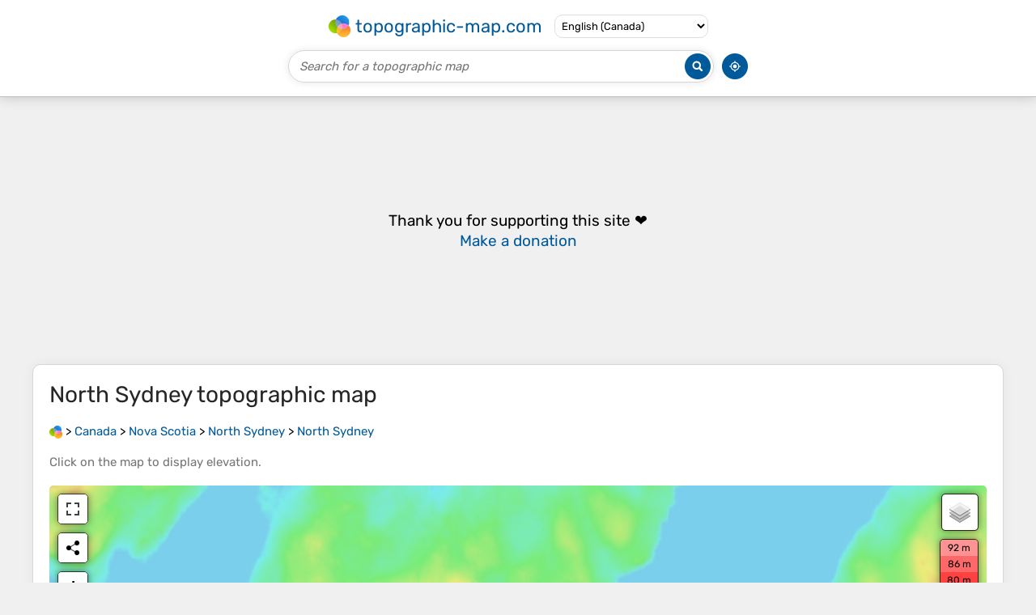

--- FILE ---
content_type: text/html; charset=UTF-8
request_url: https://en-ca.topographic-map.com/map-4bj31h/North-Sydney/
body_size: 3524
content:
<!DOCTYPE html><html lang="en"><head><meta charset="UTF-8"><script>dataLayer=[{event:'gtm.js','gtm.start':new Date().getTime()}];function gtag(){dataLayer.push(arguments)};gtag('consent','default',{ad_personalization:'denied',ad_storage:'denied',ad_user_data:'denied',analytics_storage:'denied'})</script><script async src="https://www.googletagmanager.com/gtm.js?id=GTM-PN9JFQMT"></script><script>adsbygoogle=[]</script><link href="https://fundingchoicesmessages.google.com" rel="preconnect"><script async crossorigin="anonymous" onload="GLOBALS['adsense']='loaded'" onerror="GLOBALS['adsense']='error'" src="https://pagead2.googlesyndication.com/pagead/js/adsbygoogle.js?client=ca-pub-9471645851872079"></script><link as="font" crossorigin="anonymous" href="/bin/classes/App/rubik.ttf" rel="preload" type="font/ttf"><link href="/bin/icon-234.png" rel="icon" type="image/png"><link href="/bin/icon-192.png" rel="apple-touch-icon"><meta content="width=device-width, initial-scale=1" name="viewport"><meta content="website" property="og:type"><meta content="Topographic maps" property="og:site_name"><meta content="summary" name="twitter:card"><link href="https://en-ca.topographic-map.com/map-4bj31h/North-Sydney/" rel="canonical"><meta content="https://en-ca.topographic-map.com/pub/maps/way/sggp/c2ns1hcz/thumbnail.jpg" property="og:image"><meta content="https://en-ca.topographic-map.com/pub/maps/way/sggp/c2ns1hcz/thumbnail.jpg" name="twitter:image"><meta content="352" property="og:image:width"><meta content="352" property="og:image:height"><meta content="image/jpeg" property="og:image:type"><link as="script" href="/libs/leaflet/leaflet.js" rel="preload" type="application/javascript"><link as="script" href="/libs/fullscreen/fullscreen.min.js" rel="preload" type="application/javascript"><link as="style" href="/libs/leaflet/leaflet.css" rel="preload" type="text/css"><link as="style" href="/libs/fullscreen/fullscreen.css" rel="preload" type="text/css"><link as="image" href="/bin/modules/map/share.png" rel="preload" type="image/png"><link as="image" href="/libs/fullscreen/fullscreen.png" rel="preload" type="image/png"><link as="image" href="/libs/leaflet/images/layers.png" rel="preload" type="image/png"><link as="image" href="/bin/modules/map/colors.png" rel="preload" type="image/png"><link as="image" href="/bin/modules/map/lock.png" rel="preload" type="image/png"><link href="https://a.tile.openstreetmap.org" rel="preconnect"><link href="https://b.tile.openstreetmap.org" rel="preconnect"><link href="https://c.tile.openstreetmap.org" rel="preconnect"><script>GLOBALS={}</script><script>VERSION="202601221550";ADSENSE="9471645851872079"</script><script>GLOBALS['_texts']={"":{"elevationCoefficient":[{"minimum":null,"maximum":null,"context":null,"value":"1"}],"close":[{"minimum":null,"maximum":null,"context":null,"value":"Close"}]},"modules.map":{"share":[{"minimum":null,"maximum":null,"context":null,"value":"Share"}],"email":[{"minimum":null,"maximum":null,"context":null,"value":"Email"}],"elevation":[{"minimum":null,"maximum":null,"context":null,"value":"$elevation&nbsp;m"}]}}</script><script defer src="/?_path=api._js&amp;files=templates.default%2Capps.map.home%2Cmodules.advertisement%2Cmodules.amazon%2Cmodules.map%2Cmodules.breadcrumb&amp;version=202601221550"></script><script>GLOBALS['_locale']={"language":"en","point":".","separator":","};appTime="uabg3v1";appMap={"id":"4bj31h"};moduleMap={"id":"4bj31h","latitude":46.21058,"longitude":-60.24709,"southLatitude":46.18954,"westLongitude":-60.27856,"northLatitude":46.23761,"eastLongitude":-60.22304};</script><link href="/?_path=api._css&amp;files=templates.default%2Capps.map.home%2Cmodules.advertisement%2Cmodules.amazon%2Cmodules.map%2Cmodules.breadcrumb&amp;version=202601221550" rel="stylesheet"><meta content="index, follow" name="robots"><title>North Sydney topographic map, elevation, terrain</title><meta content="North Sydney topographic map, elevation, terrain" property="og:title"><meta content="North Sydney topographic map, elevation, terrain" name="twitter:title"><meta content="Average elevation: 16 m • North Sydney, Cape Breton Regional Municipality, Cape Breton County, Nova Scotia, B2A 3V2, Canada • Visualization and sharing of free topographic maps." name="description"><meta content="Average elevation: 16 m • North Sydney, Cape Breton Regional Municipality, Cape Breton County, Nova Scotia, B2A 3V2, Canada • Visualization and sharing of free topographic maps." property="og:description"><meta content="Average elevation: 16 m • North Sydney, Cape Breton Regional Municipality, Cape Breton County, Nova Scotia, B2A 3V2, Canada • Visualization and sharing of free topographic maps." name="twitter:description"><meta content="en_CA" property="og:locale"><meta content="https://en-ca.topographic-map.com/map-4bj31h/North-Sydney/" property="og:url"></head><body itemscope itemtype="https://schema.org/ItemPage https://schema.org/Map"><div id="template"><header itemprop="hasPart" itemscope itemtype="https://schema.org/WPHeader"><div><div><div itemprop="mainEntity" itemscope itemtype="https://schema.org/CollectionPage"><a href="/" itemprop="url" title="Free topographic maps, elevation, terrain"><img alt="Free topographic maps, elevation, terrain" itemprop="thumbnailUrl" loading="lazy" src="/bin/templates/default/icon.png"><span itemprop="name">topographic-map.com</span></a></div><select><option data-locale="da-dk" lang="da" value="66">Dansk (Danmark)</option><option data-locale="de-be" lang="de" value="14">Deutsch (Belgien)</option><option data-locale="de-de" lang="de" value="16">Deutsch (Deutschland)</option><option data-locale="de-lu" lang="de" value="17">Deutsch (Luxemburg)</option><option data-locale="de-ch" lang="de" value="15">Deutsch (Schweiz)</option><option data-locale="de-at" lang="de" value="13">Deutsch (Österreich)</option><option data-locale="en-au" lang="en" value="3">English (Australia)</option><option data-locale="en-bw" lang="en" value="46">English (Botswana)</option><option data-locale="en-ca" lang="en" selected value="11">English (Canada)</option><option data-locale="en-hk" lang="en" value="48">English (Hong Kong)</option><option data-locale="en-in" lang="en" value="49">English (India)</option><option data-locale="en-ie" lang="en" value="6">English (Ireland)</option><option data-locale="en-il" lang="en" value="57">English (Israel)</option><option data-locale="en-nz" lang="en" value="51">English (New Zealand)</option><option data-locale="en-ng" lang="en" value="50">English (Nigeria)</option><option data-locale="en-ph" lang="en" value="52">English (Philippines)</option><option data-locale="en-sg" lang="en" value="53">English (Singapore)</option><option data-locale="en-za" lang="en" value="54">English (South Africa)</option><option data-locale="en-gb" lang="en" value="5">English (United Kingdom)</option><option data-locale="en-us" lang="en" value="1">English (United States)</option><option data-locale="en-zm" lang="en" value="55">English (Zambia)</option><option data-locale="en-zw" lang="en" value="56">English (Zimbabwe)</option><option data-locale="es-ar" lang="es" value="21">Español (Argentina)</option><option data-locale="es-bo" lang="es" value="22">Español (Bolivia)</option><option data-locale="es-cl" lang="es" value="23">Español (Chile)</option><option data-locale="es-co" lang="es" value="24">Español (Colombia)</option><option data-locale="es-cr" lang="es" value="25">Español (Costa Rica)</option><option data-locale="es-cu" lang="es" value="58">Español (Cuba)</option><option data-locale="es-ec" lang="es" value="27">Español (Ecuador)</option><option data-locale="es-es" lang="es" value="28">Español (España)</option><option data-locale="es-gt" lang="es" value="29">Español (Guatemala)</option><option data-locale="es-hn" lang="es" value="30">Español (Honduras)</option><option data-locale="es-mx" lang="es" value="31">Español (México)</option><option data-locale="es-ni" lang="es" value="32">Español (Nicaragua)</option><option data-locale="es-pa" lang="es" value="33">Español (Panamá)</option><option data-locale="es-py" lang="es" value="36">Español (Paraguay)</option><option data-locale="es-pe" lang="es" value="34">Español (Perú)</option><option data-locale="es-do" lang="es" value="26">Español (Rep. Dominicana)</option><option data-locale="es-sv" lang="es" value="37">Español (Salvador)</option><option data-locale="es-uy" lang="es" value="39">Español (Uruguay)</option><option data-locale="es-ve" lang="es" value="40">Español (Venezuela)</option><option data-locale="fr-be" lang="fr" value="7">Français (Belgique)</option><option data-locale="fr-ca" lang="fr" value="12">Français (Canada)</option><option data-locale="fr-fr" lang="fr" value="2">Français (France)</option><option data-locale="fr-lu" lang="fr" value="10">Français (Luxembourg)</option><option data-locale="fr-ch" lang="fr" value="9">Français (Suisse)</option><option data-locale="it-it" lang="it" value="42">Italiano (Italia)</option><option data-locale="it-ch" lang="it" value="41">Italiano (Svizzera)</option><option data-locale="nl-be" lang="nl" value="20">Nederlands (België)</option><option data-locale="nl-nl" lang="nl" value="18">Nederlands (Nederland)</option><option data-locale="nb-no" lang="nb" value="67">Norsk (Norge)</option><option data-locale="pt-br" lang="pt" value="43">Português (Brasil)</option><option data-locale="pt-pt" lang="pt" value="44">Português (Portugal)</option><option data-locale="ru-ru" lang="ru" value="59">Pусский (Россия)</option><option data-locale="fi-fi" lang="fi" value="62">Suomi (Suomi)</option><option data-locale="sv-fi" lang="sv" value="65">Svenska (Finland)</option><option data-locale="sv-se" lang="sv" value="64">Svenska (Sverige)</option><option data-locale="uk-ua" lang="uk" value="63">Українська (Україна)</option><option data-locale="zh-cn" lang="zh" value="60">中文 (中国)</option><option data-locale="ja-jp" lang="ja" value="61">日本語 (日本)</option></select></div></div><div><div><form title="Search for a topographic map"><input maxlength="255" name="query" placeholder="Search for a topographic map" type="text"><input alt="Search for a topographic map" src="/bin/templates/default/search.png" type="image"></form><img alt="Geolocate" loading="lazy" src="/bin/templates/default/geolocate.png" title="Geolocate"></div></div></header><main id="app"><div class="moduleAdvertisement" itemprop="hasPart" itemscope itemtype="https://schema.org/WPAdBlock"><ins class="adsbygoogle" data-ad-client="ca-pub-9471645851872079" data-ad-format="auto" data-ad-slot="8911163133" data-full-width-responsive="false"></ins><script>adsbygoogle.push({})</script><div><span lang="en">👉&nbsp;<a href="https://tessadem.com/elevation-api/" target="_blank">Easily <b>get elevation data in JSON, GeoTIFF and KML formats</b> using <b>Elevation&nbsp;API</b></a></span></div><div><span>Thank you for supporting this site&nbsp;❤️<br><a href="https://donate.stripe.com/dR6bLYec50hS8sEfYY" rel="nofollow" target="_blank"><b>Make a donation</b></a></span></div><div class="moduleAmazon"><h2>Gear up for your next adventure:</h2><div><div><span>🔦</span><span><a href="https://www.amazon.ca/s?k=uv+flashlight+scorpions&amp;language=en_CA&amp;tag=tessanet0c-20" target="_blank" rel="nofollow sponsored">UV Flashlight</a>&nbsp;- <a href="https://www.amazon.ca/s?k=uv+flashlight+scorpions&amp;language=en_CA&amp;tag=tessanet0c-20" target="_blank" rel="nofollow sponsored">Detect minerals or specific insects in the dark</a></span></div><div><span>🛌</span><span><a href="https://www.amazon.ca/s?k=sleeping+pad+insulated&amp;language=en_CA&amp;tag=tessanet0c-20" target="_blank" rel="nofollow sponsored">Insulated Sleeping Pad</a>&nbsp;- <a href="https://www.amazon.ca/s?k=sleeping+pad+insulated&amp;language=en_CA&amp;tag=tessanet0c-20" target="_blank" rel="nofollow sponsored">Critical thermal barrier between you and the cold ground</a></span></div><div><span>🧥</span><span><a href="https://www.amazon.ca/s?k=down+puffy+jacket+mens&amp;language=en_CA&amp;tag=tessanet0c-20" target="_blank" rel="nofollow sponsored">Ultralight Puffy Jacket</a>&nbsp;- <a href="https://www.amazon.ca/s?k=down+puffy+jacket+mens&amp;language=en_CA&amp;tag=tessanet0c-20" target="_blank" rel="nofollow sponsored">Maximum warmth that packs down to the size of an orange</a></span></div></div><p><em>As an Amazon Associate, this site earns from qualifying purchases at no extra cost to you.</em></p></div></div><section id="moduleMap"><h1><span lang="en">North Sydney</span> topographic map</h1><nav id="moduleBreadcrumb" itemprop="breadcrumb" itemscope itemtype="https://schema.org/BreadcrumbList"><span itemprop="itemListElement" itemscope itemtype="https://schema.org/ListItem"><a href="/" itemprop="item" title="Free topographic maps, elevation, terrain"><img alt="Free topographic maps, elevation, terrain" loading="lazy" src="/bin/modules/breadcrumb/icon.png"></a><meta content="topographic-map.com" itemprop="name"><meta content="1" itemprop="position"></span>&nbsp;&gt; <span itemprop="itemListElement" itemscope itemtype="https://schema.org/ListItem"><a href="/place-rcz/Canada/" itemprop="item"><strong itemprop="name" lang="en">Canada</strong></a><meta content="2" itemprop="position"></span>&nbsp;&gt; <span itemprop="itemListElement" itemscope itemtype="https://schema.org/ListItem"><a href="/place-357/Nova-Scotia/" itemprop="item"><strong itemprop="name" lang="en">Nova Scotia</strong></a><meta content="3" itemprop="position"></span>&nbsp;&gt; <span itemprop="itemListElement" itemscope itemtype="https://schema.org/ListItem"><a href="/place-pxd4s/North-Sydney/" itemprop="item"><strong itemprop="name" lang="en">North Sydney</strong></a><meta content="4" itemprop="position"></span>&nbsp;&gt; <span itemprop="itemListElement" itemscope itemtype="https://schema.org/ListItem"><a href="/map-4bj31h/North-Sydney/" itemprop="item"><strong itemprop="name" lang="en">North Sydney</strong></a><meta content="5" itemprop="position"></span></nav><p>Click on the <strong>map</strong> to display <strong>elevation</strong>.</p><div class="map"></div><div class="moduleAmazon"><h2>Gear up for your next adventure:</h2><div><div><span>🥾</span><span><a href="https://www.amazon.ca/s?k=hiking+boots+waterproof&amp;language=en_CA&amp;tag=tessanet0c-20" target="_blank" rel="nofollow sponsored">Waterproof Hiking Boots</a>&nbsp;- <a href="https://www.amazon.ca/s?k=hiking+boots+waterproof&amp;language=en_CA&amp;tag=tessanet0c-20" target="_blank" rel="nofollow sponsored">Essential footwear for rugged terrain and wet Canadian trails</a></span></div><div><span>🥾</span><span><a href="https://www.amazon.ca/s?k=hiking+trail+shoes&amp;language=en_CA&amp;tag=tessanet0c-20" target="_blank" rel="nofollow sponsored">Trail Hiking Shoes</a>&nbsp;- <a href="https://www.amazon.ca/s?k=hiking+trail+shoes&amp;language=en_CA&amp;tag=tessanet0c-20" target="_blank" rel="nofollow sponsored">Durable shoes designed for rugged trails</a></span></div><div><span>🚲</span><span><a href="https://www.amazon.ca/s?k=mountain+bike+frame+bag&amp;language=en_CA&amp;tag=tessanet0c-20" target="_blank" rel="nofollow sponsored">MTB Frame Bag</a>&nbsp;- <a href="https://www.amazon.ca/s?k=mountain+bike+frame+bag&amp;language=en_CA&amp;tag=tessanet0c-20" target="_blank" rel="nofollow sponsored">Carry tools and maps directly on your bicycle frame</a></span></div></div><p><em>As an Amazon Associate, this site earns from qualifying purchases at no extra cost to you.</em></p></div></section><section><h2>About this map</h2><div><div class="about" itemprop="description"><a href="/map-4bj31h/North-Sydney/" itemprop="url" title="North Sydney topographic map, elevation, terrain"><img alt="North Sydney topographic map, elevation, terrain" itemprop="primaryImageOfPage image thumbnail" loading="lazy" src="/pub/maps/way/sggp/c2ns1hcz/thumbnail.jpg"></a><div><p><strong>Name</strong>: <span lang="en">North Sydney</span> topographic map, elevation, terrain.</p><p><strong>Location</strong>: <a href="https://www.google.com/maps/search/North%20Sydney%2C%20Cape%20Breton%20Regional%20Municipality%2C%20Cape%20Breton%20County%2C%20Nova%20Scotia%2C%20B2A%203V2%2C%20Canada" itemprop="contentLocation" itemscope itemtype="https://schema.org/Place" target="_blank"><span itemprop="name address" lang="en">North Sydney, Cape Breton Regional Municipality, Cape Breton County, Nova Scotia, B2A 3V2, Canada</span> (<span itemprop="geo" itemscope itemtype="https://schema.org/GeoShape"><span itemprop="box">46.18954 -60.27856 46.23761 -60.22304</span></span>)<meta content="46.21058" itemprop="latitude"><meta content="-60.24709" itemprop="longitude"></a></p><p><strong>Average elevation</strong>: 16&nbsp;m</p><p><strong>Minimum elevation</strong>: -1&nbsp;m</p><p><strong>Maximum elevation</strong>: 63&nbsp;m</p><p><a href="https://en-ca.trails-viewer.com/search/?query=Nova%20Scotia%2C%20Canada">Nova Scotia trails, hiking, mountain biking, running and outdoor activities</a></p></div></div></div></section><div class="moduleAdvertisement" itemprop="hasPart" itemscope itemtype="https://schema.org/WPAdBlock"><div><span lang="en">👉&nbsp;<a href="https://tessadem.com/elevation-api/" target="_blank">Easily <b>get elevation data in JSON, GeoTIFF and KML formats</b> using <b>Elevation&nbsp;API</b></a></span></div><div><span>Thank you for supporting this site&nbsp;❤️<br><a href="https://donate.stripe.com/dR6bLYec50hS8sEfYY" rel="nofollow" target="_blank"><b>Make a donation</b></a></span></div><div class="moduleAmazon"><h2>Gear up for your next adventure:</h2><div><div><span>🥾</span><span><a href="https://www.amazon.ca/s?k=durable+hiking+shoes&amp;language=en_CA&amp;tag=tessanet0c-20" target="_blank" rel="nofollow sponsored">Durable Hiking Shoes</a>&nbsp;- <a href="https://www.amazon.ca/s?k=durable+hiking+shoes&amp;language=en_CA&amp;tag=tessanet0c-20" target="_blank" rel="nofollow sponsored">Long-lasting shoes for frequent hiking</a></span></div><div><span>🕶️</span><span><a href="https://www.amazon.ca/s?k=polarized+sport+sunglasses&amp;language=en_CA&amp;tag=tessanet0c-20" target="_blank" rel="nofollow sponsored">Polarized Sunglasses</a>&nbsp;- <a href="https://www.amazon.ca/s?k=polarized+sport+sunglasses&amp;language=en_CA&amp;tag=tessanet0c-20" target="_blank" rel="nofollow sponsored">Reduces glare from snow and water at high elevations</a></span></div><div><span>🥾</span><span><a href="https://www.amazon.ca/s?k=lightweight+hiking+shoes&amp;language=en_CA&amp;tag=tessanet0c-20" target="_blank" rel="nofollow sponsored">Lightweight Hiking Shoes</a>&nbsp;- <a href="https://www.amazon.ca/s?k=lightweight+hiking+shoes&amp;language=en_CA&amp;tag=tessanet0c-20" target="_blank" rel="nofollow sponsored">Comfortable shoes for day hikes</a></span></div></div><p><em>As an Amazon Associate, this site earns from qualifying purchases at no extra cost to you.</em></p></div></div></main><footer itemprop="hasPart" itemscope itemtype="https://schema.org/WPFooter"><div><div itemprop="hasPart" itemscope itemtype="https://schema.org/ItemPage https://schema.org/Map"><a href="/world/" itemprop="url"><span itemprop="name">World topographic map</span></a></div><div>•</div><div itemprop="hasPart" itemscope itemtype="https://schema.org/WebPage"><a href="/legal/" itemprop="url" rel="nofollow"><span itemprop="name headline">Legal notice</span></a></div><div>•</div><div itemprop="hasPart" itemscope itemtype="https://schema.org/ContactPage"><a href="/contact/" itemprop="url" rel="nofollow"><span itemprop="name headline">Contact</span></a></div><div>•</div><div itemprop="hasPart" itemscope itemtype="https://schema.org/WebPage"><a href="https://tessadem.com" itemprop="url" title="Near-global 30-meter Digital Elevation Model (DEM)"><span itemprop="name headline">Elevation database</span></a></div><div>•</div><div itemprop="hasPart" itemscope itemtype="https://schema.org/WebPage"><a href="https://tessadem.com/elevation-api/" itemprop="url" title="Easily get elevation data in JSON, GeoTIFF and KML formats"><span itemprop="name headline">Elevation API</span></a></div></div><div><div itemprop="hasPart" itemscope itemtype="https://schema.org/ProfilePage"><a href="https://www.facebook.com/topographic.map" itemprop="url" target="_blank"><img alt="Facebook" itemprop="thumbnailUrl" loading="lazy" src="/bin/templates/default/facebook.png"></a></div><div itemprop="hasPart" itemscope itemtype="https://schema.org/ProfilePage"><a href="https://twitter.com/topographic_map" itemprop="url" target="_blank"><img alt="Twitter" itemprop="thumbnailUrl" loading="lazy" src="/bin/templates/default/twitter.png"></a></div></div></footer><div class="moduleAmazon"><h2>Gear up for your next adventure:</h2><div><div><span>🥾</span><span><a href="https://www.amazon.ca/s?k=hiking+gaiters&amp;language=en_CA&amp;tag=tessanet0c-20" target="_blank" rel="nofollow sponsored">Hiking Gaiters</a>&nbsp;- <a href="https://www.amazon.ca/s?k=hiking+gaiters&amp;language=en_CA&amp;tag=tessanet0c-20" target="_blank" rel="nofollow sponsored">Protect legs and shoes from mud, snow, and debris</a></span></div><div><span>🥾</span><span><a href="https://www.amazon.ca/s?k=waterproof+hiking+shoes&amp;language=en_CA&amp;tag=tessanet0c-20" target="_blank" rel="nofollow sponsored">Waterproof Hiking Shoes</a>&nbsp;- <a href="https://www.amazon.ca/s?k=waterproof+hiking+shoes&amp;language=en_CA&amp;tag=tessanet0c-20" target="_blank" rel="nofollow sponsored">Durable shoes for wet and rugged trails</a></span></div><div><span>🧢</span><span><a href="https://www.amazon.ca/s?k=hiking+hat&amp;language=en_CA&amp;tag=tessanet0c-20" target="_blank" rel="nofollow sponsored">Hiking Hat</a>&nbsp;- <a href="https://www.amazon.ca/s?k=hiking+hat&amp;language=en_CA&amp;tag=tessanet0c-20" target="_blank" rel="nofollow sponsored">Sun-protective and breathable hats for long treks</a></span></div></div><p><em>As an Amazon Associate, this site earns from qualifying purchases at no extra cost to you.</em></p></div></div></body></html>

--- FILE ---
content_type: text/html; charset=utf-8
request_url: https://www.google.com/recaptcha/api2/aframe
body_size: 265
content:
<!DOCTYPE HTML><html><head><meta http-equiv="content-type" content="text/html; charset=UTF-8"></head><body><script nonce="Iez98dkDdAato4gJw-Mdyg">/** Anti-fraud and anti-abuse applications only. See google.com/recaptcha */ try{var clients={'sodar':'https://pagead2.googlesyndication.com/pagead/sodar?'};window.addEventListener("message",function(a){try{if(a.source===window.parent){var b=JSON.parse(a.data);var c=clients[b['id']];if(c){var d=document.createElement('img');d.src=c+b['params']+'&rc='+(localStorage.getItem("rc::a")?sessionStorage.getItem("rc::b"):"");window.document.body.appendChild(d);sessionStorage.setItem("rc::e",parseInt(sessionStorage.getItem("rc::e")||0)+1);localStorage.setItem("rc::h",'1769121753134');}}}catch(b){}});window.parent.postMessage("_grecaptcha_ready", "*");}catch(b){}</script></body></html>

--- FILE ---
content_type: application/javascript; charset=UTF-8
request_url: https://en-ca.topographic-map.com/?_path=api._js&files=templates.default%2Capps.map.home%2Cmodules.advertisement%2Cmodules.amazon%2Cmodules.map%2Cmodules.breadcrumb&version=202601221550
body_size: 11274
content:
(function(n,p,s,e,k,w,P,z,J,b,Q,f,A,R,T,D,G,C,x,X,I,i,N,W,Z,q,S,V,U,B,u,Y,v,y,h,F,_,j,r,a,M,o,O,H,t,E,l,d,K,g,c,m,pn,pp,ps,pe,pk,pw,pP,pz,pJ,pb,pQ,pf,pA,pR,pT,pD,pG,pC,px,pX,pI,pi,pN,pW,pZ,pq,pS,pV,pU,pB,pu,pY,pv,py,ph,pF,p_,pj,pr,pa,pL,pM,po,pO,pH,pt,pE,pl,pd,pK,pg,pc,pm,sn,sp,ss,se,sk,sw,sP,sz,sJ,sb,sQ,sf,sA,sR,sT,sD,sG,sC,sx,sX,sI,si,sN,sW,sZ,sq,sS,sV,sU,sB,su,sY,sv,sy,sh,sF,s_,sj,sr,sa,sL,sM,so,sO,sH,st,sE,sl,sd,sK,sg,sc,sm,en,ep,es,ee,ek,ew,eP,ez,eJ,eb,eQ,ef,eA,eR,eT,eD,eG,eC,ex,eX,eI,ei,eN,eW,eZ,eq,eS,eV,eU,eB,eu,eY,ev,ey,eh,eF,e_,ej,er,ea,eL,eM,eo,eO,eH,et,eE,el,ed,eK,eg,ec,em,kn,kp,ks,ke,kk,kw,kP,kz,kJ,kb,kQ,kf,kA,kR,kT,kD,kG,kC,kx,kX,kI,ki,kN,kW,kZ,kq,kS,kV,kU,kB,ku,kY,kv,ky,kh,kF,k_,kj,kr,ka,kL,kM,ko,kO,kH,kt,kE,kl,kd,kK,kg,kc,km,wn,wp,ws,we,wk,ww,wP,wz,wJ,wb,wQ,wf,wA,wR,wT,wD,wG,wC,wx,wX,wI,wi,wN,wW,wZ,wq,wS,wV,wU,wB,wu,wY,wv,wy,wh,wF,w_,wj,wr,wa,wL,wM,wo,wO,wH,wt,wE,wl,wd,wK,wg,wc,wm,Pn,Pp,Ps,Pe,Pk,Pw,PP,Pz,PJ,Pb,PQ,Pf,PA,PR,PT,PD,PG,PC,Px,PX,PI,Pi,PN,PW,PZ,Pq,PS,PV,PU,PB,Pu,PY,Pv,Py,Ph,PF,P_,Pj,Pr,Pa,PL,PM,Po,PO,PH,Pt,PE,Pl,Pd,PK,Pg,Pc,Pm,zn,zp,zs,ze,zk,zw,zP,zz,zJ,zb,zQ,zf,zA,zR,zT,zD,zG,zC,zx,zX,zI,zi,zN,zW,zZ,zq,zS,zV,zU,zB,zu,zY,zv,zy,zh,zF,z_,zj,zr,za,zL,zM,zo,zO,zH,zt,zE,zl,zd,zK,zg,zc,zm,Jn,Jp,Js,Je,Jk,Jw,JP,Jz,JJ,Jb,JQ,Jf,JA,JR,JT,JD,JG,JC,Jx,JX,JI,Ji,JN,JW,JZ,Jq,JS,JV,JU,JB,Ju,JY,Jv,Jy,Jh,JF,J_,Jj,Jr,Ja,JL,JM,Jo,JO,JH,Jt,JE,Jl,Jd,JK,Jg,Jc,Jm,bn,bp,bs,be,bk,bw,bP,bz,bJ,bb,bQ,bf,bA,bR,bT,bD,bG,bC,bx,bX,bI,bi,bN,bW,bZ,bq,bS,bV,bU,bB,bu,bY,bv,by,bh,bF,b_,bj,br,ba,bL,bM,bo,bO,bH,bt,bE,bl,bd,bK,bg,bc,bm,Qn,Qp,Qs,Qe,Qk,Qw){QP=function(Qz){QP[Pp](this,Qz)};QP[Ps][Pe]=function(QJ){QJ=(QJ?QJ:{});new Qb(n,{id:QJ[p],method:s,parameters:{_path:e+this[Pk]+k,options:wq[Pw](QJ)},body:wq[Pw](this),success:function(QQ){return(QJ[w]?QJ[w](QQ):QQ)},error:function(Qf){return(QJ[P]?QJ[P](Qf):false)}})};QP[Ps][PP]=function(QA){QA[Ps]=wS[Pz](this);QA[Ps][PJ]=QA;return QA};QP[Ps][Pb]=function(QJ){QJ=(QJ?QJ:{});new Qb(n,{id:QJ[p],method:s,parameters:{_path:e+this[Pk]+z,options:wq[Pw](QJ)},body:wq[Pw](this),success:function(QQ){return(QJ[w]?QJ[w](QQ):QQ)},error:function(Qf){return(QJ[P]?QJ[P](Qf):false)}})};QP[Ps][pU]=function(QJ){QJ=(QJ?QJ:{});new Qb(n,{id:QJ[p],method:s,parameters:{_path:e+this[Pk]+J,options:wq[Pw](QJ)},body:wq[Pw](this),success:function(QQ){return(QJ[w]?QJ[w](QQ):QQ)},error:function(Qf){return(QJ[P]?QJ[P](Qf):false)}})};QP[Pp]=function(){var QR=wV[Ps][PQ][Pf](arguments);for(var QT in arguments){for(var QD in arguments[QT])QR[QD]=arguments[QT][QD]}return QR};QP[Ps][PA]=function(QJ){QJ=(QJ?QJ:{});new Qb(n,{id:QJ[p],method:s,parameters:{_path:e+this[Pk]+b,options:wq[Pw](QJ)},body:wq[Pw](this),success:function(QQ){return(QJ[w]?QJ[w](QQ):QQ)},error:function(Qf){return(QJ[P]?QJ[P](Qf):false)}})};QP[Ps][sf]=function(QJ){QJ=(QJ?QJ:{});new Qb(n,{id:QJ[p],method:s,parameters:{_path:e+this[Pk]+Q,options:wq[Pw](QJ)},body:wq[Pw](this),success:function(QQ){return(QJ[w]?QJ[w](QQ):QQ)},error:function(Qf){return(QJ[P]?QJ[P](Qf):false)}})};QP[Ps][PR]=function(QG,QJ){QJ=(QJ?QJ:{});new Qb(n,{id:QJ[p],method:s,parameters:{_path:e+this[Pk]+f,file:wq[Pw](new QP(QG)),options:wq[Pw](QJ)},body:QG,progress:function(QC){return(QJ[A]?QJ[A](QC):QC)},success:function(QQ){return(QJ[w]?QJ[w](QQ):QQ)},error:function(Qf){return(QJ[P]?QJ[P](Qf):false)}})};QP[Ps][PT]=function(QJ){QJ=(QJ?QJ:{});new Qb(n,{id:QJ[p],delay:QJ[R],method:s,parameters:{_path:e+this[Pk]+T,options:wq[Pw](QJ)},body:wq[Pw](this),success:function(QQ){return(QJ[w]?QJ[w](QQ):QQ)},error:function(Qf){return(QJ[P]?QJ[P](Qf):false)}})};Qx=QP[Ps][PP](function(Qz){QP[Pf](this,Qz);GLOBALS[D]=[]});Qx[PD]=function(QX,QI,QJ){QX=((QX!=wU)?QX:G);QJ=(QJ?QJ:{});for(var Qi=0; Qi<GLOBALS[C][QX][QI][PG]; Qi++){var QN=((QJ[x]==GLOBALS[C][QX][QI][Qi][kd])&&(QJ[x]==GLOBALS[C][QX][QI][Qi][kK]));var QW=((GLOBALS[C][QX][QI][Qi][kd]!=wU)&&(GLOBALS[C][QX][QI][Qi][kK]!=wU)&&(QJ[x]>=GLOBALS[C][QX][QI][Qi][kd])&&(QJ[x]<=GLOBALS[C][QX][QI][Qi][kK]));var QZ=((GLOBALS[C][QX][QI][Qi][kd]!=wU)&&(GLOBALS[C][QX][QI][Qi][kK]==wU)&&(QJ[x]>=GLOBALS[C][QX][QI][Qi][kd]));var Qq=((GLOBALS[C][QX][QI][Qi][kK]!=wU)&&(GLOBALS[C][QX][QI][Qi][kd]==wU)&&(QJ[x]<=GLOBALS[C][QX][QI][Qi][kK]));var QS=(QN||((QJ[x]!=wU)&&(QW||QZ||Qq)));var QV=(QJ[X]==GLOBALS[C][QX][QI][Qi][X]);if(QS&&QV)return GLOBALS[C][QX][QI][Qi][PC]}return QI};QU=new wB;QU[Px]=function(QI){var QB=wu[PX][PI](new wY(I+QI+i));return(QB?wv(QB[2]):wU)};QU[Pi]=function(QI,Qu,QJ){QJ=(QJ?QJ:{});var QY=[QI+N+wy(Qu)];if(QJ[W]!=wU)QY[PN](Z+QJ[W]);if(QJ[q]!=wU)QY[PN](S+QJ[q]);if(QJ[V]!=wU)QY[PN](U+QJ[V]);QY[PN](B);wu[PX]=QY[PW](u)};Qv=new wB;Qv[PZ]=function(Qy){Qy=Qh[PZ](Qy);Qy=Qy[Pq](new wY(Y,v),y);return Qy[Pq](new wY(h,v),G)};QF=function(Q_,QJ){this[PS]=Q_;this[PS][PV]=F;this[PS][sz](_,this[_][PU](this));this[PS][sz](j,this[j][PU](this));this[PB]=(QJ?QJ:{});this[Pu]=[]};QF[Ps][PY]=function(Q_,Qj,Qr){this[Pu][PN](Q_);Qj[Pv](function(Qa){Q_[sz](Qa,Qr)});var QL=new wh(function(QM){QM[Pv](function(Qo){if(Q_[Py](r)!=Qo[Ph])Q_[PF](new wF(a))})});QL[P_](Q_,{attributeFilter:[r],attributeOldValue:true})};QF[Ps][j]=function(QO){wu[Pj][Pr]();this[PS][Pa](r);for(var Q_ in this[Pu])this[Pu][Q_][Pa](r);return(this[PB][j]?this[PB][j][Pf](this[PS],QO):wU)};QF[Ps][_]=function(QH){wu[Pj][Pr]();if(this[PS][PL](r))return(this[PB][_]?this[PB][_][Pf](this[PS],QH,this[PS][Py](r)):wU);for(var Q_ in this[Pu]){if(wu[pE][PM](this[Pu][Q_])&&!this[Pu][Q_][PL](r))this[Pu][Q_][PF](new wF(M))}for(var Q_ in this[Pu]){if(wu[pE][PM](this[Pu][Q_])){var Qt=this[Pu][Q_][Py](r);if(Qt==o){w_(this[PS][PF][PU](this[PS],QH));return(this[PB][_]?this[PB][_][Pf](this[PS],QH,o):wU)}if(Qt!=O){this[Pu][Q_][Po]({block:H,behavior:t});return(this[PB][_]?this[PB][_][Pf](this[PS],QH,Qt):wU)}}}return(this[PB][_]?this[PB][_][Pf](this[PS],QH,O):wU)};QE=new wB;QE[PO]=function(Ql,QJ){QJ=(QJ?QJ:{});var Qd=Ql[PH]();wV[Ps][Pv][Pf](Ql[Pt],function(QK){Qd[PE](QE[PO](QK,QJ))});return(QJ[E]?QJ[E](Qd,Ql):Qd)};QE[Pl]=function(Qg,QI,Qc){if(Qg[PL](QI)){var Qu=Qg[Py](QI);Qc[Pv](function(Qm){Qm[Pd](QI,Qu)})}else{Qc[Pv](function(Qm){Qm[Pa](QI)})}};QE[Pz]=function(fn,QJ){QJ=(QJ?QJ:{});wu[pE][PK](l,fn);var Q_=wu[pE][Pg](wu[pE][Pc]);for(var fp in QJ[d])Q_[Pd](fp,QJ[d][fp]);for(var fs in QJ[K])Q_[Pm][fs]=QJ[K][fs];if(QJ[g]!=wU)Q_[g]=QJ[g];if(QJ[c]!=wU)Q_[c]=QJ[c];for(var Qa in QJ[m])Q_[sz](Qa,QJ[m][Qa]);if(QJ[pn])QJ[pn][zn](Q_,QJ[pp]);for(var QA in QJ[ps])Q_[PE](QJ[ps][QA]);return(QJ[E]?QJ[E](Q_):Q_)};QE[zp]=function(Q_){while(Q_[zs])Q_[Pg](QE[zp](Q_[zs]));return Q_};QE[ze]=function(Qu){if(Qu==wU)return G;return Qu[Pq](new wY(pe,v),pk)[Pq](new wY(pw,v),pP)[Pq](new wY(pz,v),pJ)[Pq](new wY(pb,v),pQ)};QE[zk]=function(QX,QJ){QJ=(QJ?QJ:{});var fe=(QJ[pn]?QJ[pn]:wu);var fk=wV[Ps][zw][Pf](fe[zP](QX));return(QJ[E]?QJ[E](fk):fk)};QE[zz]=function(Q_){return QE[zJ](Q_)+Q_[zb]};QE[zQ]=function(QX,QJ){QJ=(QJ?QJ:{});var fe=(QJ[pn]?QJ[pn]:wu);var Q_=fe[zf](QX);if(!Q_){var Qf={context:pf,message:pA+QX+pR};return(QJ[P]?QJ[P](Qf):false)}return(QJ[w]?QJ[w](Q_):Q_)};QE[zA]=function(Q_){return(Q_[zR]?(Q_[zT]+QE[zA](Q_[zR])):Q_[zT])};QE[zD]=function(Q_){return QE[zA](Q_)+Q_[zG]};QE[zJ]=function(Q_){return(Q_[zR]?(Q_[zC]+QE[zJ](Q_[zR])):Q_[zC])};QE[zx]=function(Qi,QJ){QJ=(QJ?QJ:{});QJ[K][pT]=pD;QJ[K][pG]=pC;return QE[Pz](px+Qi+pX,{parent:wu[pE],styles:QJ[K],callback:function(fw){var fP=fw[zG];wu[pE][Pg](fw);return(QJ[E]?QJ[E](fP):fP)}})};QE[pU]=function(fz,fJ,QJ){QJ=(QJ?QJ:{});if(!fz[PG])return(QJ[w]?QJ[w]():true);var fb=fz[PQ]();if(fJ==pI){var Q_=wu[zX](pi);Q_[Pd](pN,fb);Q_[Pd](pW,pZ)}if(fJ==pq){var Q_=wu[zX](pS);Q_[Pd](pV,fb)}for(var fp in QJ[d])Q_[Pd](fp,QJ[d][fp]);Q_[sz](pU,QE[pU][PU](QE,fz,fJ,QJ));Q_[sz](P,function(Qf){var Qf={context:pB,message:pu+fb+pY+fJ+pR};return(QJ[P]?QJ[P](Qf):false)});var fe=(QJ[pn]?QJ[pn]:wu[zI]);fe[PE](Q_)};QE[zi]=function(Q_,QJ){QJ=(QJ?QJ:{});var fQ=[];var ff=QE[zJ](Q_)-wj(wr(Q_)[zN])-(QJ[pv]?QJ[pv]:0);var fA=((wu[pE][zb]-ff)<wa[zW])?(wu[pE][zb]-wa[zW]):ff;var fR=(QJ[py]?QJ[py]:1.01);while(wL[zZ](fA-wa[zq])>=wL[zS](fR,fQ[PG])){fQ[PN](fA);fA-=((fA>wa[zq])?wL[zS](fR,(fQ[PG]-1)):-wL[zS](fR,(fQ[PG]-1)))}for(var ff in fQ[zV]()){w_(function(ff){wM(0,fQ[ff])},(ff*5),ff)}if(QJ[E])w_(QJ[E][PU](wU),((fQ[PG]+1)*5))};QE[zU]=function(Q_,Qr,QJ){QJ=(QJ?QJ:{});(new wo(function(fT,QL){fT[Pv](function(fD){if(fD[zB]){Qr(fD[zB]);QL[zu]()}})},{rootMargin:QJ[ph]}))[P_](Q_)};fG=new wB;fG[zY]=function(fC){if(fC==wU)return wU;var QB=fC[PI](new wY(pF));var fx=wO(QB[3],36);return QB[1]+wO(QB[2][zv](G)[zy](function(fX){return((wO(fX,36)-fx+36)%36)[zh](36)})[PW](G),36)};fG[zF]=function(Qu){if(Qu==wU)return wU;var QB=Qu[zh]()[PI](new wY(p_));var fx=wL[z_](wL[zj]()*35)+1;return QB[1]+wL[zZ](Qu)[zh](36)[zv](G)[zy](function(fX){return((wO(fX,36)+fx)%36)[zh](36)})[PW](G)+fx[zh](36)};fG[zr]=function(Qu,fI,fi,fN){var fW=wL[zS](10,fI);var fZ=wL[za](Qu*fW)/fW;var fq=wL[zZ](fZ)[zh]()[zv](pj);var fS=[];for(var QS=1; QS<=fq[0][PG]; QS++){fS[zL](fq[0][zM](fq[0][PG]-QS));if(!(QS%3)&&(QS!=fq[0][PG]))fS[zL](fN)}if(fq[1])fS[PN](fi+fq[1]);if(fZ<0)fS[zL](y);return fS[PW](G)};Qb=function(fV,QJ){QJ=(QJ?QJ:{});var QQ=GLOBALS[D][zo](function(QQ){return((QQ[p]!=wU)&&(QQ[p]==QJ[p]))})[zO]();if(QQ)QQ[pO]();else{QQ=QP[Pp](new wH,{id:QJ[p]});GLOBALS[D][PN](QQ)}var fU=(QJ[pr]?QJ[pr]:pa);if(QJ[pL]){var fB=[];for(var fu in QJ[pL])fB[PN](fu+N+wy(QJ[pL][fu]))}QQ[zH](fU,(fV+(fB?(pM+fB[PW](pe)):G)));for(var fY in QJ[po])QQ[zt](fY,QJ[po][fY]);if(QJ[zE])QQ[zl](QJ[zE]);QQ[PR][zd]=QJ[A];QQ[zK]=QJ[pO];QQ[zg]=function(){if(QQ[zc]==4){if(QQ[zm]!=200){var Qf={context:pH,message:pt,request:QQ};return(QJ[P]?QJ[P](Qf):false)}return(QJ[w]?QJ[w](QQ):QQ)}};wt(QQ[R]);QQ[R]=w_(QQ[Jn][PU](QQ,QJ[pE]),QJ[R])};Qb[Jp]=function(Qr){var fv=GLOBALS[D][Js](function(QQ){return(QQ[zc]!=4)});return(fv?w_(Qb[Jp],wU,Qr):Qr())};Qh=new wB;Qh[Je]=function(fV,fB){var QB=fV[PI](new wY(pl));return QB[1]+(QB[2]?(QB[2]+pe):pM)+fB[PW](pe)+QB[3]};Qh[Jk]=function(fV,fB){var QB=fV[PI](new wY(pl));var fB=QB[2][Jw](1)[zv](pe)[zo](function(fu){return((fu!=G)&&(fB[JP](fu[zv](N)[0])==-1))});return QB[1]+(fB[PG]?(pM+fB[PW](pe)):G)+QB[3]};Qh[Jz]=function(fC,fy,QJ){QJ=(QJ?QJ:{});if(fy>=fC[PG])return fC;var fh=((QJ[pd]!=wU)?QJ[pd]:pK);var fF=fy-fh[PG];var f_=(QJ[pg]?fC[Jw](0,fF):fC[Pq](new wY(pc+fF+pm),sn));if(f_[PG]>fF)return Qh[Jz](fC,fy,QP[Pp](QJ,{cutting:true}));return((fC[PG]>f_[PG])?(f_+fh):f_)};Qh[PZ]=function(fC){fC=fC[Pq](new wY(sp,v),G);fC=fC[Pq](new wY(ss,v),se);return fC[Pq](new wY(sk,v),G)};fj=Qx[Ps][PP](function(){Qx[Pf](this);GLOBALS[pv]=wL[za](new wE()[JJ]()/1000)-fG[zY](appTime);if(wa[Jb]){var fr=wl(function(){if(wa[JQ]){wd(fr);GLOBALS[sw]=sP;__tcfapi(sz,2,function(fa,fL){if(fL){var fM={storage:((!fa[Jf]||(((fa[JA]==sJ)||(fa[JA]==sb))&&fa[JR][sC][755]&&fa[JT][sC][1]))?1:0),adUserData:((!fa[Jf]||(((fa[JA]==sJ)||(fa[JA]==sb))&&fa[JR][sC][755]&&fa[JT][sC][3]))?1:0),adPersonalization:((!fa[Jf]||(((fa[JA]==sJ)||(fa[JA]==sb))&&fa[JR][sC][755]&&fa[JT][sC][4]))?1:0)};gtag(sQ,sf,{ad_personalization:(fM[sA]?sR:sT),ad_storage:(fM[sD]?sR:sT),ad_user_data:(fM[sG]?sR:sT),analytics_storage:(fM[sD]?sR:sT)});QU[Pi](sC,wq[Pw](fM),{maxAge:31536000,path:n,domain:sx})}})}});wK(pU,function(){if(!wa[JQ]){wd(fr);GLOBALS[sw]=P}})}});fj[JD]=function(){return fG[zF](wL[za](new wE()[JJ]()/1000)-GLOBALS[pv])};fo=function(fn,QJ){QJ=(QJ?QJ:{});QE[Pz](sX+fn+sI,{parent:wu[pE],events:{close:function(){wu[pE][Pg](this);wu[pE][Pm][JG]=si}},callback:function(fO){var fk=QE[zk](sN,{parent:fO});if(fk[PG]){fk[Pv](function(Q_){Q_[sz](sW,fO[PF][PU](fO,new wF(sZ)))})}else{fO[sz](sq,function(fH){fH[JC]()})}wu[pE][Pm][JG]=pC;fO[Jx]();return(QJ[E]?QJ[E](fO):fO)}})};ft=new wB;ft[ei]=function(QV,fE){new Qb(n,{headers:{token:fj[JD]()},parameters:{_path:sS,context:QV,target:fE,version:VERSION}})};fl=QP[Ps][PP](function(Qz){QP[Pf](this,Qz);this[Pk]=sV});fl[JX]=function(fd,fK){new Qb(fl[JI](fd),{headers:{token:fj[JD]()},mimeType:sU,success:function(QQ){fK[Ji](fl[JN](fd))[JW](fl[JZ](QQ[Jq]));fK[PB][JS]=QQ}})};fl[JZ]=function(fC){var fg=sB;var fV=su;var fc=0;while(fc<fC[PG]){var fm=fC[JV](fc++)&0xff;if(fc==fC[PG]){fV+=fg[zM](fm>>2)+fg[zM]((fm&0x3)<<4)+sY;break}var An=fC[JV](fc++);if(fc==fC[PG]){fV+=fg[zM](fm>>2)+fg[zM](((fm&0x3)<<4)|((An&0xF0)>>4))+fg[zM]((An&0xF)<<2)+N;break}var Ap=fC[JV](fc++);fV+=fg[zM](fm>>2)+fg[zM](((fm&0x3)<<4)|((An&0xF0)>>4))+fg[zM](((An&0xF)<<2)|((Ap&0xC0)>>6))+fg[zM](Ap&0x3F)}return fV};fl[JU]=function(As,Ae,Ak,Aw){if(As>=0){var Ae=wL[JB](Ae,0);var AP=((Ak!=Ae)?(wL[zS](((As-Ae)/(Ak-Ae)),wL[JB]((wL[zS](Aw,1.5)/50),.3))*1087):0);if(AP<64)return [0,(192+AP),255];if(AP<320)return [0,255,(319-AP)];if(AP<576)return [(AP-320),255,0];if(AP<832)return [255,(831-AP),0];return [255,(AP-832),(AP-832)]}else{var Ak=wL[Ju](Ak,-1);var AP=((Ak!=Ae)?(wL[zS](((Ak-As)/(Ak-Ae)),(wL[zS](Aw,2)/50))*447):0);if(AP<192)return [0,(191-AP),255];return [0,0,(447-AP)]}};fl[JN]=function(fd){var Az=fd[JY]();var AJ=wL[z_](wL[JB](Az[Jv](),fd[PB][Jy][Jv]())*3600)/3600;var Ab=wL[Jh](wL[Ju](Az[JF](),fd[PB][Jy][JF]())*3600)/3600;var AQ=fl[J_](AJ,Ab);return [[AJ,(wL[z_](Az[Jj]()*AQ)/AQ)],[Ab,(wL[Jh](Az[Jr]()*AQ)/AQ)]]};fl[JI]=function(fd){var Az=fl[JN](fd);var fB=new wg(wc[Ja]);var Af=(fB[JL](sv)?fB[Px](sv)[zv](sy):wU);return sh+Az[0][0]+sF+Az[0][1]+s_+Az[1][0]+sj+Az[1][1]+((Af!=wU)?(sr+Af[0]+sa+Af[1]+sL+Af[2]):(sr+fd[JM]()))+sM+VERSION};fl[J_]=function(AJ,Ab){if((AJ<-80)||(Ab>80))return 720;if((AJ<-70)||(Ab>70))return 1200;if((AJ<-60)||(Ab>60))return 1800;if((AJ<-50)||(Ab>50))return 2400;return 3600};fl[Jo]=function(fB,AA){for(var AR in AA){if(AA[AR]!=wU)fB[Pi](AR,AA[AR]);else fB[Pe](AR)}wm[JO](wU,wU,(QE[zQ](so)[pN]+(wV[JH](fB[Jt]())[PG]?(pM+fB):G)))};AT=QP[Ps][PP](function(Qz){QP[Pf](this,Qz);this[Pk]=sO});wK(sH,function(){var AD=QE[zQ](st);var AG=QE[zQ](sE,{parent:AD});QE[zQ](sl,{parent:AD})[sz](sd,function(){QU[Pi](sK,this[PC],{maxAge:8640000,path:n,domain:sx});wc[JE](wc[pN][Pq](new wY(sg),this[PB][this[Jl]][Py](sc)))});var AC=new QF(QE[zQ](sm,{parent:AD}),{submit:function(QH,Qt){if(Qt==O){this[Pd](r,o);new fo(en,{callback:function(fO){new Qb(n,{parameters:{_path:ep,query:AG[PC],version:VERSION},success:function(QQ){fO[PF](new wF(sZ));wc[JE](QQ[Jq])},error:function(){fO[PF](new wF(sZ));wc[JE](es)}})}})}}});AC[PY](AG,[ee,sd,M,a],function(Qa){if(Qa[Jd]==ee)this[Pa](r);if((Qa[Jd]==sd)||(Qa[Jd]==M))this[Pd](r,((Qh[PZ](this[PC])!=G)?O:ek));if(Qa[Jd]==a)QE[Pl](this,r,[this[JK]])});QE[zQ](ew,{parent:AD})[sz](sW,function(){new fo(en,{callback:function(fO){w_(function(){Pn[Jg][Jc](function(Ax){var AX=wL[za](Ax[Jm][bn]*100000)/100000;var AI=wL[za](Ax[Jm][bp]*100000)/100000;fO[PF](new wF(sZ));wc[JE](eP+AX+sy+AI+ez+((Ax[Jm][bs]<25)?(eJ+AX+eb+AI):G))},function(){fO[PF](new wF(sZ));wc[JE](eQ)},{enableHighAccuracy:true,timeout:10000})},300)}})})});wK(sH,function(){var Ai=new fl(appMap);QE[zQ](ef,{success:function(AN){AN[sz](sW,function(){new fo((eA),{callback:function(fO){QE[zQ](eR,{parent:fO})[sz](sW,Ai[Pe][PU](Ai,{context:eT,success:wc[Pq][PU](wc,n),error:function(){fO[PF](new wF(sZ));new fo(eD)}}))}})})}})});wK(sH,function(){QE[zk](eG)[Pv](function(AW,AZ){AW[sz](eC,function(){(new wh(function(QM){QM[Pv](function(){var Aq=AW[zs][Py](ex);if(Aq&&Aq[PI](new wY(eX)))AW[PF](new wF(eI))})}))[P_](AW[zs],{attributeFilter:[ex]});AW[PF](new wF(ei))});AW[sz](ei,function(){if(!GLOBALS[eN])return w_(AW[PF][PU](AW,new wF(ei)));if(GLOBALS[eN]==sP){if(!GLOBALS[sw])return w_(AW[PF][PU](AW,new wF(ei)));if(GLOBALS[sw]==P){if(AZ)QE[zU](AW,AW[PF][PU](AW,new wF(eW)));else w_(AW[PF][PU](AW,new wF(eW)),2000)}}if(GLOBALS[eN]==P)AW[PF](new wF(eI))});AW[sz](eW,function(){if(AW[zs][Py](ex)!=eZ)AW[PF](new wF(eI))});AW[sz](eI,function(){var AS=[];wV[Ps][Pv][Pf](AW[be],function(QA){if(QA[bk]==eq){AS[PN](QA);if(QA[bw][PM](eS))AS[PN](QA,QA,QA)}});QE[Pz](AS[wL[z_](wL[zj]()*AS[PG])][bP],{parent:QE[zp](AW)})});if(wa[Jb]){if(AZ){QE[zU](AW,function(){AW[bz](QE[Pz](eV+ADSENSE+eU));AW[PF](new wF(eC));adsbygoogle[PN]({})},{margin:eB})}else AW[PF](new wF(eC))}else AW[PF](new wF(eI))})});wK(sH,function(){var Ai=new fl(moduleMap);var AV=QE[zQ](eu);QE[zU](AV,function(){QE[pU]([eY,ev],pq,{success:function(){QE[pU]([ey],pI);QE[pU]([eh],pI);var fB=new wg(wc[Ja]);var AU={OpenStreetMap:L[bJ](eF,{id:1,minZoom:1,maxZoom:19,attribution:e_,filter:ej}),OpenTopoMap:L[bJ](er,{id:2,minZoom:1,maxZoom:15,attribution:ea,filter:ej}),'Carto Light':L[bJ](eL,{id:3,minZoom:1,maxZoom:19,attribution:eM,filter:eo}),'Esri Topo':L[bJ](eO,{id:4,minZoom:1,maxZoom:19,attribution:eH,filter:eo}),'Esri Imagery':L[bJ](et,{id:5,minZoom:1,maxZoom:19,attribution:eH,filter:ej}),CyclOSM:L[bJ](eE,{id:6,minZoom:1,maxZoom:19,attribution:el,filter:ej})};var fg=wS[bb](AU)[bQ](function(fg){return(fg[PB][p]==fB[Px](ed))});var AB=(fg?fg:AU[eK]);var fd=L[zy](AV,{maxBounds:[[-80,-360],[84,360]],center:L[bf](Ai[bn],Ai[bp]),layers:[AB],dragging:!L[bA][bR],zoomControl:false,attributionControl:false});fd[PB][eg]=wL[Ju](fd[bT]([[Ai[bD],Ai[bG]],[Ai[bC],Ai[bx]]]),14);fd[bX]((fB[JL](H)?fB[Px](H)[zv](sy):fd[PB][H]),(fB[JL](eg)?fB[Px](eg):fd[PB][eg]));new Qb(fl[JI](fd),{headers:{token:fj[JD](),cache:1},mimeType:sU,success:function(QQ){var fK=L[bI](fl[JZ](QQ[Jq]),fl[JN](fd),{request:QQ});fd[bi](L[bN][bW]({title:{false:G,true:G}}));fd[bi](new(L[bZ][PP]({onAdd:QE[Pz][PU](QE,ec,{childs:[QE[Pz](em+Qx[PD](kn,kp)+ks,{events:{click:function(Au){Au[JC]();Au[bq]();QE[Pz](ke,{parent:wu[pE],childs:[QE[Pz](kk+Qx[PD](kn,kp)+kw),QE[Pz](kP,{childs:[QE[Pz](kP,{childs:[QE[Pz](kP,{childs:[QE[Pz](kz+wy(wu[bS])+kJ+wy(wc[pN])+kb+Qx[PD](kn,kQ)+kf),QE[Pz](kA+wy(wc[pN])+kR),QE[Pz](kT+wy(wu[bS]+kD+wc[pN])+kG),QE[Pz](kC+wy(wc[pN])+kx+wy(wu[bS])+kX),QE[Pz](kI+wy(wc[pN])+ki)]}),QE[Pz](kP,{childs:[QE[Pz](kN+wy(wc[pN])+kW+wy(wu[bS])+kZ),QE[Pz](kq+wy(wc[pN])+kS+wy(wu[bS])+kV+wy(QE[zQ](kU)[bV])+kB),QE[Pz](ku+wy(wc[pN])+kY),QE[Pz](kv+wy(wc[pN])+kW+wy(wu[bS])+ky)]})]})]}),QE[Pz](kh+Qx[PD](wU,sZ)+kF)],events:{close:function(){wu[pE][Pg](this);wu[pE][Pm][JG]=si}},callback:function(fO){QE[zQ](k_,{parent:fO})[sz](sW,fO[PF][PU](fO,new wF(sZ)));wu[pE][Pm][JG]=pC;fO[Jx]()}})}}})]}),options:{position:kj}})));fd[bU](kr,function(){fK[bB](0);this[bu][(!L[bA][bR]||this[bY]())?ka:kL]()});fd[bi](L[bN][eg]({zoomInTitle:G,zoomOutTitle:G}));var AY=L[bN][bv](AU,{'<img loading="lazy" src="/bin/modules/map/colors.png">':fK});fd[bi](AY);fd[bU](kM,function(Qa){AB=Qa[by];AY[bh]();fl[Jo](fB,{base:((AB[PB][p]!=1)?AB[PB][p]:wU)})});fd[bU](ko,function(){this[bF](kO)[Pm][zo]=(this[b_](fK)?AB[PB][zo]:G)});fd[bi](L[bN][bj]());fd[bi](L[bN][br]({prefix:kH}));var Av=new(L[bZ][PP]({onAdd:QE[Pz][PU](QE,kt),options:{position:kE}}));if(fB[Px](kl)!=0)fd[ba](fK);fK[bU](pU,function(){this[bB](.45);fd[bi](Av);var Aw=fd[JM]();var Ay=2-(Aw-2)/14;var Ae=wO(fK[PB][JS][bL](kd),10);var Ak=wO(fK[PB][JS][bL](kK),10);var Ah=(Ak-Ae)/wL[zS](19,Ay);var AF=((Ae<0)?(Ae-15):Ae);var A_=((Ak>0)?(Ak+15):Ak);var Aj=15-(A_-AF);if(Aj>0)A_+=Aj;var fe=QE[zQ](kg);for(var QS=19; QS>=0; QS--){var As=Ah*wL[zS](QS,Ay)+Ae;var AP=fl[JU](wL[za](As),AF,A_,Aw);QE[Pz](kc+AP[0]+sy+AP[1]+sy+AP[2]+km+(((AP[0]+.5*AP[1]+.25*AP[2])>120)?wn:wp)+ks+Qx[PD](kn,ws)[Pq](we,fG[zr]((As*Qx[PD](wU,wk)),0,GLOBALS[sK][bM],GLOBALS[sK][bo]))+ww,{parent:fe})}QE[Pz](wP+(fB[Px](sv)?wz:G)+wJ,{parent:fe,events:{click:function(Au){Au[bq]();if(Au[bO][bk]==wb){if(!Au[bO][bH])fd[bt](wQ)[bt](wf);fl[Jo](fB,{lock:((Au[bO][bH])?(Aw+sy+Ae+sy+Ak):wU)})}}}})});fd[bU](wQ,fK[bB][PU](fK,0));fd[bU](wf,function(){if(this[b_](fK)){wt(fK[bE]);fK[bE]=w_(fl[JX][PU](fl,fd,fK),300)}var Ar=this[bl]();fl[Jo](fB,{center:(((Ar[bd]!=this[PB][H][bd])||(Ar[bK]!=this[PB][H][bK]))?((wL[za](Ar[bd]*100000)/100000)+sy+(wL[za](Ar[bK]*100000)/100000)):wU)});var Aw=this[JM]();fl[Jo](fB,{zoom:((Aw!=this[PB][eg])?Aw:wU)})});fd[bU](wA,function(){fK[bB](0);fl[JX](fd,fK);AY[bh]();fl[Jo](fB,{overlay:wU})});fd[bU](wR,function(){fd[bg](Av);AY[bh]();fl[Jo](fB,{overlay:0,lock:wU})})}});var Aa=L[wX]({autoPan:false});fd[bU](sW,function(Au){Aa[bc](Au[bm]);Aa[Qn](en);Aa[Qp](this);new Qb(n,{id:wT,delay:1000,headers:{token:fj[JD]()},parameters:{_path:wD,latitude:Au[bm][bd],longitude:Au[bm][bK],version:VERSION},success:function(QQ){Aa[Qn](Qx[PD](kn,ws)[Pq](we,fG[zr](fG[zY](QQ[Jq]),0,GLOBALS[sK][bM],GLOBALS[sK][bo])))}})});fd[bU](wG,function(){var AL=Aa[Qs]();fl[Jo](fB,{popup:((wL[za](AL[bd]*100000)/100000)+sy+(wL[za](AL[bK]*100000)/100000))})});fd[bU](wC,fl[Jo][PU](fl,fB,{popup:wU}));fd[bU](wx,fd[Qe][PU](fd));if(fB[JL](wX))fd[bt](sW,{latlng:L[bf](fB[Px](wX)[zv](sy))});if(Ai[p]){fd[Qk](wf,ft[ei][PU](ft,wI,Ai[p]));fd[Qk](sW,ft[ei][PU](ft,wi,Ai[p]));var AM=function(Au){if(Au[bO][Py](wN)==kp){wu[pE][Qw](sW,AM);ft[ei](wW,Ai[p])}};wu[pE][sz](sW,AM)}}})});if(Ai[p])w_(ft[ei][PU](ft,wZ,Ai[p]),3000)});new fj})('/','id','POST','api.','.delete','success','error','.insert','.load','.synchronize','.update','.upload','progress','delay','.validate','_requests','','_texts','count','context','(^|; )','=(.+?)(; |$)','=','maxAge','max-age=','path','path=','domain','domain=','secure','; ','([\x20\x21\x22\x23\x24\x25\x26\x27\x28\x29\x2A\x2B\x2C\x2D\x2E\x2F\x3A\x3B\x3C\x3D\x3E\x3F\x40\x5B\x5C\x5D\x5E\x5F\x60\x7B\x7C\x7D]|’|–|«|»|“|”)+','g','-','^-+|-+$','javascript:;','submit','reset','data-validity','_observe','_validate','pending','valid','center','smooth','callback','beforeend','attributes','styles','innerHTML','innerText','events','parent','before','childs','&','&amp;','"','&quot;','<','&lt;','>','&gt;','js.classes._Html.get','Html getting error: path(',')','position','absolute','visibility','hidden','<span>','</span>','css','link','href','rel','stylesheet','javascript','script','src','load','js.classes._Html.load','Html loading error: script(','), type(','offset','speed','margin','^(-?)(\\w+)(\\w)$','^(-?)\\d+$','.','method','GET','parameters','?','headers','abort','js.classes._Request','Request error','body','([^?#]*)([^#]*)(.*)','breaking','…','cutting','^(.{1,','})(?: .*|$)','$1','[\x00\x01\x02\x03\x04\x05\x06\x07\x08\x0B\x0D\x0E\x0F\x10\x11\x12\x13\x14\x15\x16\x17\x18\x19\x1A\x1B\x1C\x1D\x1E\x1F\x7F]+','[\x09\x0A\x0C\x20\xA0]+',' ','^ +| +$','tcfapi','loaded','addEventListener','tcloaded','useractioncomplete','consent','update','adPersonalization','granted','denied','storage','adUserData','consents','topographic-map.com','<dialog>','</dialog>','auto','a[data-action~="close"]','click','close','cancel','api.logs.process','maps','text/plain; charset=x-user-defined','ABCDEFGHIJKLMNOPQRSTUVWXYZabcdefghijklmnopqrstuvwxyz0123456789+/','data:image/jpeg;base64,','==','lock',',','/?_path=api.maps.getOverlay&southLatitude=','&westLongitude=','&northLatitude=','&eastLongitude=','&zoom=','&minimum=','&maximum=','&version=','link[rel="canonical"]','users','DOMContentLoaded','#template','input[type="text"]','select','change','_locale','[a-z]{2}-[a-z]{2}','data-locale','form','<img loading="lazy" src="/bin/loading.gif">','api.maps.search','/404/','input','invalid','img[src="/bin/templates/default/geolocate.png"]','/world/?center=','&zoom=14','&popup=','%2C','/world/','#app a[data-action="delete"]','<p>Voulez-vous supprimer cette carte&nbsp;?</p><p>Cette action est irréversible.</p><footer><div><a data-action="close">Annuler</a><a data-action="delete">Supprimer</a></div></footer>','a[data-action="delete"]','js.apps.map.home','<p>Une erreur inattendue s’est produite, merci de réessayer plus tard.</p><footer><div><a data-action="close">Fermer</a></div></footer>','.moduleAdvertisement','initialize','data-ad-status','^unfill','draw','process','adsense','check','filled','DIV','moduleAmazon','<ins class="adsbygoogle" data-ad-client="ca-pub-','" data-ad-format="auto" data-ad-slot="7244865851" data-full-width-responsive="false">','250px 0px','#moduleMap > .map','/libs/leaflet/leaflet.js','/libs/fullscreen/fullscreen.min.js','/libs/leaflet/leaflet.css','/libs/fullscreen/fullscreen.css','https://{s}.tile.openstreetmap.org/{z}/{x}/{y}.png','<a href="https://www.openstreetmap.org/copyright" target="_blank">OpenStreetMap</a>','brightness(1.05) contrast(1.05) grayscale()','https://{s}.tile.opentopomap.org/{z}/{x}/{y}.png','<a href="https://www.openstreetmap.org/copyright" target="_blank">OpenStreetMap</a>&nbsp;| <a href="https://www.opentopomap.org" target="_blank">OpenTopoMap</a>','https://{s}.basemaps.cartocdn.com/light_all/{z}/{x}/{y}.png','<a href="https://www.openstreetmap.org/copyright" target="_blank">OpenStreetMap</a>&nbsp;| <a href="https://carto.com" target="_blank">Carto</a>','grayscale()','https://services.arcgisonline.com/ArcGIS/rest/services/World_Topo_Map/MapServer/tile/{z}/{y}/{x}','<a href="https://www.esri.com" target="_blank">Esri</a>','https://services.arcgisonline.com/ArcGIS/rest/services/World_Imagery/MapServer/tile/{z}/{y}/{x}','https://{s}.tile-cyclosm.openstreetmap.fr/cyclosm/{z}/{x}/{y}.png','<a href="https://www.openstreetmap.org/copyright" target="_blank">OpenStreetMap</a>&nbsp;| <a href="https://www.cyclosm.org" target="_blank">CyclOSM</a>','base','OpenStreetMap','zoom','<div class="leaflet-bar">','<a href="#" id="moduleMapShare" title="','modules.map','share','">','<dialog id="moduleMapShareDialog">','<h1>','</h1>','<div>','<div><a class="email" data-action="share" href="mailto:?subject=','&body=','" rel="nofollow">','email','</a></div>','<div><a class="facebook" data-action="share" href="https://www.facebook.com/sharer.php?u=','" rel="nofollow" target="_blank">Facebook</a></div>','<div><a class="whatsapp" data-action="share" href="https://wa.me/?text=','\n','" rel="nofollow" target="_blank">WhatsApp</a></div>','<div><a class="twitter" data-action="share" href="https://twitter.com/share?url=','&text=','" rel="nofollow" target="_blank">Twitter</a></div>','<div><a class="linkedin" data-action="share" href="https://www.linkedin.com/shareArticle?url=','" rel="nofollow" target="_blank">LinkedIn</a></div>','<div><a class="reddit" data-action="share" href="https://reddit.com/submit?url=','&title=','" rel="nofollow" target="_blank">Reddit</a></div>','<div><a class="pinterest" data-action="share" href="https://www.pinterest.com/pin/create/button/?url=','&description=','&media=','meta[property="og:image"]','" rel="nofollow" target="_blank">Pinterest</a></div>','<div><a class="vk" data-action="share" href="https://vk.com/share.php?url=','" rel="nofollow" target="_blank">VK</a></div>','<div><a class="tumblr" data-action="share" href="https://www.tumblr.com/share/link?url=','" rel="nofollow" target="_blank">Tumblr</a></div>','<footer><div><a data-action="close">','</a></div></footer>','a[data-action="close"]','topleft','fullscreenchange','enable','disable','baselayerchange','layeradd layerremove','tilePane','<a href="https://tessadem.com" target="_blank" title="Near-global 30-meter Digital Elevation Model (DEM)">Elevation database</a> | <a href="https://tessadem.com/elevation-api/" target="_blank" title="Easily get elevation from latitude and longitude">Elevation API</a>','<div id="moduleMapLegend">','topright','overlay','minimum','maximum','#moduleMapLegend','<div style="background:rgba(',', .75);color:','#000000','#ffffff','elevation','$elevation','elevationCoefficient','</div>','<label for="moduleMapLegendLock"><input',' checked',' id="moduleMapLegendLock" type="checkbox"><img alt="Lock" loading="lazy" src="/bin/modules/map/lock.png"></label>','INPUT','movestart','moveend','overlayadd','overlayremove','moduleMapElevation','api.maps.getElevation','popupopen','popupclose','dblclick','popup','js.modules.map.move','js.modules.map.click','data-action','js.modules.map.share','js.modules.map.hit',JSON,Object,Array,null,Function,document,RegExp,decodeURIComponent,encodeURIComponent,MutationObserver,Event,setTimeout,parseFloat,getComputedStyle,window,Math,scrollTo,IntersectionObserver,parseInt,XMLHttpRequest,clearTimeout,Date,setInterval,clearInterval,addEventListener,URLSearchParams,location,history,navigator,'merge','prototype','delete','_api','stringify','extend','create','constructor','insert','shift','call','synchronize','upload','validate','getText','length','value','get','cookie','match','set','push','join','wash','replace','element','action','bind','options','elements','listen','forEach','getAttribute','oldValue','dispatchEvent','observe','activeElement','blur','removeAttribute','hasAttribute','contains','scrollIntoView','clone','cloneNode','childNodes','appendChild','copyAttribute','setAttribute','insertAdjacentHTML','removeChild','lastChild','style','insertBefore','empty','firstChild','escape','getAll','slice','querySelectorAll','getBottom','getTop','offsetHeight','getFirst','querySelector','getLeft','offsetParent','offsetLeft','getRight','offsetWidth','offsetTop','getWidth','createElement','head','scroll','marginTop','innerHeight','abs','scrollY','pow','reverse','visible','isIntersecting','disconnect','decode','split','map','toString','encode','floor','random','format','round','unshift','charAt','filter','pop','open','setRequestHeader','mimeType','overrideMimeType','onprogress','onabort','onreadystatechange','readyState','status','send','wait','some','addParameters','removeParameters','substr','indexOf','shorten','getTime','adsbygoogle','__tcfapi','gdprApplies','eventStatus','vendor','purpose','getToken','overflow','preventDefault','showModal','displayOverlay','getOverlayUrl','setBounds','getOverlayBounds','setUrl','encodeOverlayUrl','responseText','request','charCodeAt','getColor','max','min','getBounds','getSouth','maxBounds','ceil','getNorth','getResolution','getWest','getEast','search','has','getZoom','updateUrl','replaceState','from','keys','assign','selectedIndex','type','parentNode','geolocation','getCurrentPosition','coords','latitude','longitude','accuracy','children','tagName','classList','outerHTML','prepend','tileLayer','values','find','latLng','Browser','mobile','getBoundsZoom','southLatitude','westLongitude','northLatitude','eastLongitude','setView','imageOverlay','addControl','control','fullscreen','Control','stopPropagation','title','content','on','setOpacity','dragging','isFullscreen','layers','layer','collapse','getPane','hasLayer','scale','attribution','addLayer','getResponseHeader','point','separator','target','checked','fire','timeout','getCenter','lat','lng','removeControl','setLatLng','latlng','setContent','addTo','getLatLng','closePopup','once','removeEventListener')